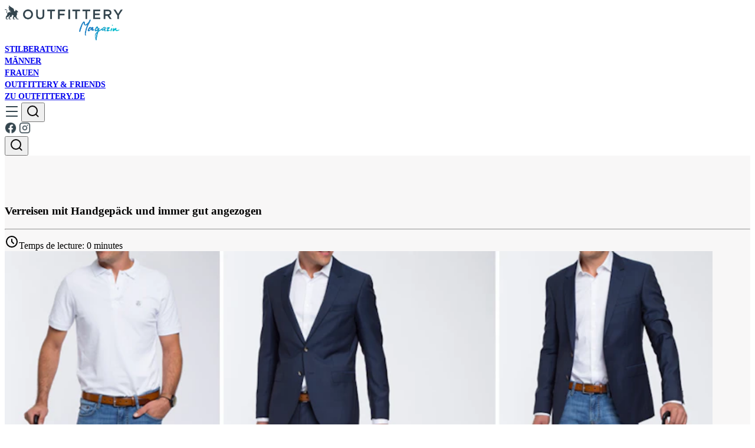

--- FILE ---
content_type: text/html
request_url: https://magazine.outfittery.de/verreisen-mit-handgepaeck-und-immer-gut-angezogen
body_size: 4187
content:
<!doctype html>
<html lang="en">

<head>
  <meta charset="utf-8" />
  <meta name="viewport" content="width=device-width, initial-scale=1" />
  <link rel="icon" type="image/png" href="/favicon-96x96.png" sizes="96x96" />
  <link rel="icon" type="image/svg+xml" href="/favicon.svg" />
  <link rel="shortcut icon" href="/favicon.ico" />
  <link rel="apple-touch-icon" sizes="180x180" href="/apple-touch-icon.png" />
  <link rel="manifest" href="/site.webmanifest" />

  
		<link href="./_app/immutable/assets/index.DWO-5fOd.css" rel="stylesheet">
		<link href="./_app/immutable/assets/Button.PdIQ2ccr.css" rel="stylesheet">
		<link href="./_app/immutable/assets/0.D-G1wBQ6.css" rel="stylesheet">
		<link href="./_app/immutable/assets/PostCategoryTag.bPDFBPLk.css" rel="stylesheet">
		<link href="./_app/immutable/assets/PostRightColumn.CZ8-9RbS.css" rel="stylesheet">
		<link href="./_app/immutable/assets/3.DCP9HjTi.css" rel="stylesheet">
</head>

<body data-sveltekit-preload-data="hover">
  <div style="display: contents"><!--[--><!--[--><!----><!--[!--><!--]--><!----><!--]--> <!--[!--><!--]--><!--]-->
			
			<script>
				{
					__sveltekit_252a58 = {
						base: new URL(".", location).pathname.slice(0, -1)
					};

					const element = document.currentScript.parentElement;

					Promise.all([
						import("./_app/immutable/entry/start.WcHwoLeq.js"),
						import("./_app/immutable/entry/app.D50OAfno.js")
					]).then(([kit, app]) => {
						kit.start(app, element, {
							node_ids: [0, 3],
							data: [{type:"data",data:{subscription:{enabled:false,initialData:{_site:{faviconMetaTags:[]},allCategories:[{name:"Lifestyle",slug:"lifestyle",shouldShowInMenu:false},{name:"Stilberatung",slug:"stil-beratung",shouldShowInMenu:true},{name:"Unsere Marken",slug:"unsere-marken",shouldShowInMenu:false},{name:"Männer",slug:"maenner",shouldShowInMenu:true},{name:"Frauen",slug:"frauen",shouldShowInMenu:true},{name:"Style",slug:"style",shouldShowInMenu:false},{name:"Growth",slug:"growth",shouldShowInMenu:false},{name:"Interior",slug:"interior",shouldShowInMenu:false},{name:"Trending",slug:"trending",shouldShowInMenu:false},{name:"Outfittery & friends",slug:"outfittery-co",shouldShowInMenu:true}]}},locale:"de"},uses:{}},{type:"data",data:{post:{_seoMetaTags:[{content:"Verreisen mit Handgepäck und immer gut angezogen",attributes:null,tag:"title"},{content:null,attributes:{property:"og:title",content:"Verreisen mit Handgepäck und immer gut angezogen"},tag:"meta"},{content:null,attributes:{name:"twitter:title",content:"Verreisen mit Handgepäck und immer gut angezogen"},tag:"meta"},{content:null,attributes:{name:"description",content:"Ich packe meinen Koffer und nehme mit… Bei Handgepäck wird diese Liste nicht lang. Wie Du trotzdem jederzeit passend&hellip;\n"},tag:"meta"},{content:null,attributes:{property:"og:description",content:"Ich packe meinen Koffer und nehme mit… Bei Handgepäck wird diese Liste nicht lang. Wie Du trotzdem jederzeit passend&hellip;\n"},tag:"meta"},{content:null,attributes:{name:"twitter:description",content:"Ich packe meinen Koffer und nehme mit… Bei Handgepäck wird diese Liste nicht lang. Wie Du trotzdem jederzeit passend&hellip;\n"},tag:"meta"},{content:null,attributes:{property:"og:image",content:"https://www.datocms-assets.com/178994/1764341929-handgepack_header.jpeg?auto=format&fit=max&w=1200"},tag:"meta"},{content:null,attributes:{property:"og:image:width",content:"1100"},tag:"meta"},{content:null,attributes:{property:"og:image:height",content:"530"},tag:"meta"},{content:null,attributes:{name:"twitter:image",content:"https://www.datocms-assets.com/178994/1764341929-handgepack_header.jpeg?auto=format&fit=max&w=1200"},tag:"meta"},{content:null,attributes:{property:"og:locale",content:"de"},tag:"meta"},{content:null,attributes:{property:"og:type",content:"article"},tag:"meta"},{content:null,attributes:{property:"og:site_name",content:"Outfittery Magazine"},tag:"meta"},{content:null,attributes:{property:"article:modified_time",content:"2025-11-28T14:59:17Z"},tag:"meta"},{content:null,attributes:{property:"article:publisher",content:""},tag:"meta"},{content:null,attributes:{name:"twitter:card",content:"summary"},tag:"meta"}],title:"Verreisen mit Handgepäck und immer gut angezogen",slug:"verreisen-mit-handgepaeck-und-immer-gut-angezogen",introduction:"Ich packe meinen Koffer und nehme mit… Bei Handgepäck wird diese Liste nicht lang. Wie Du trotzdem jederzeit passend…\n",isBasicPage:false,_firstPublishedAt:"2016-07-15T15:16:19+01:00",contentWordCounter:null,category:[],coverImage:{smartTags:["blazer","coat","jacket","adult","male","man","person","baggage","suit","belt"],alt:"",small:{src:"https://www.datocms-assets.com/178994/1764341929-handgepack_header.jpeg?fit=crop&fm=avif&h=180&w=320",srcSet:"https://www.datocms-assets.com/178994/1764341929-handgepack_header.jpeg?dpr=0.25&fit=crop&fm=avif&h=180&w=320 80w,https://www.datocms-assets.com/178994/1764341929-handgepack_header.jpeg?dpr=0.5&fit=crop&fm=avif&h=180&w=320 160w,https://www.datocms-assets.com/178994/1764341929-handgepack_header.jpeg?dpr=0.75&fit=crop&fm=avif&h=180&w=320 240w,https://www.datocms-assets.com/178994/1764341929-handgepack_header.jpeg?fit=crop&fm=avif&h=180&w=320 320w,https://www.datocms-assets.com/178994/1764341929-handgepack_header.jpeg?dpr=1.5&fit=crop&fm=avif&h=180&w=320 480w,https://www.datocms-assets.com/178994/1764341929-handgepack_header.jpeg?dpr=2&fit=crop&fm=avif&h=180&w=320 640w,https://www.datocms-assets.com/178994/1764341929-handgepack_header.jpeg?dpr=3&fit=crop&fm=avif&h=180&w=320 960w",width:320,height:180},medium:{src:"https://www.datocms-assets.com/178994/1764341929-handgepack_header.jpeg?fit=crop&fm=avif&h=270&w=480",srcSet:"https://www.datocms-assets.com/178994/1764341929-handgepack_header.jpeg?dpr=0.25&fit=crop&fm=avif&h=270&w=480 120w,https://www.datocms-assets.com/178994/1764341929-handgepack_header.jpeg?dpr=0.5&fit=crop&fm=avif&h=270&w=480 240w,https://www.datocms-assets.com/178994/1764341929-handgepack_header.jpeg?dpr=0.75&fit=crop&fm=avif&h=270&w=480 360w,https://www.datocms-assets.com/178994/1764341929-handgepack_header.jpeg?fit=crop&fm=avif&h=270&w=480 480w,https://www.datocms-assets.com/178994/1764341929-handgepack_header.jpeg?dpr=1.5&fit=crop&fm=avif&h=270&w=480 720w,https://www.datocms-assets.com/178994/1764341929-handgepack_header.jpeg?dpr=2&fit=crop&fm=avif&h=270&w=480 960w",width:480,height:270},large:{src:"https://www.datocms-assets.com/178994/1764341929-handgepack_header.jpeg?fit=crop&fm=avif&h=450&w=800",srcSet:"https://www.datocms-assets.com/178994/1764341929-handgepack_header.jpeg?dpr=0.25&fit=crop&fm=avif&h=450&w=800 200w,https://www.datocms-assets.com/178994/1764341929-handgepack_header.jpeg?dpr=0.5&fit=crop&fm=avif&h=450&w=800 400w,https://www.datocms-assets.com/178994/1764341929-handgepack_header.jpeg?dpr=0.75&fit=crop&fm=avif&h=450&w=800 600w,https://www.datocms-assets.com/178994/1764341929-handgepack_header.jpeg?fit=crop&fm=avif&h=450&w=800 800w",width:800,height:450},xlarge:{src:"https://www.datocms-assets.com/178994/1764341929-handgepack_header.jpeg?fit=crop&fm=avif&h=675&w=1200",srcSet:"https://www.datocms-assets.com/178994/1764341929-handgepack_header.jpeg?dpr=0.25&fit=crop&fm=avif&h=675&w=1200 300w,https://www.datocms-assets.com/178994/1764341929-handgepack_header.jpeg?dpr=0.5&fit=crop&fm=avif&h=675&w=1200 600w,https://www.datocms-assets.com/178994/1764341929-handgepack_header.jpeg?dpr=0.75&fit=crop&fm=avif&h=675&w=1200 900w,https://www.datocms-assets.com/178994/1764341929-handgepack_header.jpeg?fit=crop&fm=avif&h=675&w=1200 1200w",width:1200,height:675}},content:{value:{schema:"dast",document:{type:"root",children:[{type:"paragraph",children:[{type:"span",value:"Ich packe meinen Koffer und nehme mit… Bei Handgepäck wird diese Liste nicht lang. Wie Du trotzdem jederzeit passend angezogen bist, verraten wir Dir hier."}]},{type:"paragraph",children:[{type:"span",value:"&amp;amp;lt;img class=&#8220;size-full wp-image-1388 aligncenter&#8220; src=&#8220;https://outfitterymagazine.kinsta.cloud/wp-content/uploads/2016/07/leaderboard-banner-mobile_v4-500px.jpg&#8220; alt=&#8220;leaderboard-banner-mobile_v4-500px&#8220; width=&#8220;500&#8243; height=&#8220;310&#8243; srcset=&#8220;https://outfitterymagazine.kinsta.cloud/wp-content/uploads/2016/07/leaderboard-banner-mobile_v4-500px.jpg 500w, https://outfitterymagazine.kinsta.cloud/wp-content/uploads/2016/07/leaderboard-banner-mobile_v4-500px-300&#215;186.jpg 300w&#8220; sizes=&#8220;(max-width: 500px) 100vw, 500px&#8220; /&amp;amp;gt;"}]},{type:"heading",level:2,children:[{type:"span",value:"Schick in den Flieger"}]},{item:"I1UuDxe4SYqfwQaBfMjgyA",type:"block"},{type:"paragraph",children:[{type:"span",value:"Ob für das Geschäftstreffen oder das Galadinner – ein blauer Anzug ist sehr variabel und steht jedem. Packe den Anzug aber nicht in Dein Handgepäck, sondern zieh ihn direkt an! Zum einen wäre der Koffer sonst direkt voll, zum anderen würde der Anzug völlig verknittern. Kombiniere dazu ein weißes schlichtes Hemd und trage ein weißes T-Shirt darunter – dann kannst Du das Hemd am Tag darauf auch noch einmal tragen, weil Du es auf diese Weise nicht verschwitzt. Die braunen Lederschuhe sind nicht nur bequem, sie passen auch super zum braunen Ledergürtel."}]},{type:"heading",level:2,children:[{type:"span",value:"Lässig und elegant auf Reisen"}]},{item:"ZYF1aNB3T12TmXBn1PmC7w",type:"block"},{type:"paragraph",children:[{type:"span",value:"Wenn es nicht ganz so schick sein muss, tauschst Du einfach die Anzughose durch eine Jeans. Die kannst Du getrost in den Koffer packen, denn sie verknittert nicht so schnell. Und auch die Lieblingsjeans passt hervorragend zu Hemd und blauem Sakko, mit denen Du super angezogen bist für einen lässigen Tag im Büro oder auch ein romantisches Abendessen mit der Liebsten."}]},{type:"heading",level:2,children:[{type:"span",value:"Entspannter durch den Tag"}]},{item:"fh8RKZPXSd-2dxRj5K6ImA",type:"block"},{type:"paragraph",children:[{type:"span",value:"Auf einem Kurztrip sollte die Entspannung natürlich nicht zu kurz kommen: Lass Hemd und Sakko im Hotel und wähle das schlichte Poloshirt für einen relaxten Tag, zum Beispiel beim Sightseeing oder dem abendlichen Barbesuch mit Freunden. Das Polo packst Du zusammen mit der Jeans ein. Zusätzlich kommen nur noch Unterwäsche, Socken und Kulturbeutel in den Koffer – da hat dann auch noch ein Laptop Platz. Schon bist Du bereit für Deinen Kurztrip mit Leichtgepäck und bist trotzdem immer passend angezogen."}]},{type:"heading",level:2,children:[{type:"span",value:""}]},{type:"heading",level:2,children:[{type:"span",value:"Wir helfen Dir beim Packen"}]},{type:"paragraph",children:[{type:"span",value:"Du bist Dir unsicher, wie Du ein so variables Outfit für Deine Reise zusammenstellst? Der Personal Shopping Service OUTFITTERY unterstützt Dich dabei – und Du musst dafür nicht einmal das Haus verlassen. So funktioniert es: Beantworte auf"},{url:"http://www.outfittery.de",type:"link",children:[{type:"span",value:"www.outfittery.de"}]},{type:"span",value:"ein paar Fragen zu Deinen modischen Wünschen, lerne Deinen persönlichen Stylisten am Telefon kennen und lass Dir Outfits zuschicken, die genau auf Dich abgestimmt sind. Das Beste: Deine persönliche Stilberatung ist gratis. Du zahlst nur, was Du am Ende behältst. Was nicht gefällt, schickst Du einfach kostenfrei zurück. Mühelos zum perfekten Outfit zu kommen war noch nie so einfach –"},{url:"http://www.outfittery.de",type:"link",children:[{type:"span",value:"probiere es jetzt aus"}]},{type:"span",value:"!"}]},{type:"paragraph",children:[{type:"span",value:"&amp;amp;lt;img class=&#8220;size-full wp-image-1438 aligncenter&#8220; src=&#8220;https://outfitterymagazine.kinsta.cloud/wp-content/uploads/2016/07/mobile-bannercta-with-bg.jpg&#8220; alt=&#8220;mobile-bannercta-with-bg&#8220; width=&#8220;500&#8243; height=&#8220;200&#8243; srcset=&#8220;https://outfitterymagazine.kinsta.cloud/wp-content/uploads/2016/07/mobile-bannercta-with-bg.jpg 500w, https://outfitterymagazine.kinsta.cloud/wp-content/uploads/2016/07/mobile-bannercta-with-bg-300&#215;120.jpg 300w&#8220; sizes=&#8220;(max-width: 500px) 100vw, 500px&#8220; /&amp;amp;gt;"}]},{item:"da5YmRc5Sa6ypd5IZUsRfw",type:"block"}]}},blocks:[{id:"I1UuDxe4SYqfwQaBfMjgyA",__typename:"ImageBlockRecord",asset:{alt:"",smartTags:["blazer","coat","jacket","formal wear","suit","adult","male","man","person","baggage"],title:"topic_20160712-37.jpg",responsiveImage:{src:"https://www.datocms-assets.com/178994/1764341937-topic_20160712-37.jpg?fm=avif",srcSet:"https://www.datocms-assets.com/178994/1764341937-topic_20160712-37.jpg?dpr=0.25&fm=avif 140w,https://www.datocms-assets.com/178994/1764341937-topic_20160712-37.jpg?dpr=0.5&fm=avif 280w,https://www.datocms-assets.com/178994/1764341937-topic_20160712-37.jpg?dpr=0.75&fm=avif 420w,https://www.datocms-assets.com/178994/1764341937-topic_20160712-37.jpg?fm=avif 561w",width:561,height:780,alt:"",title:"topic_20160712-37.jpg",base64:"[data-uri]",sizes:"(max-width: 700px) 100vw, 700px"}}},{id:"ZYF1aNB3T12TmXBn1PmC7w",__typename:"ImageBlockRecord",asset:{alt:"",smartTags:["blazer","clothing","coat","jacket","pants","adult","male","man","person","baggage"],title:"topic_20160712-50-722x1024.jpg",responsiveImage:{src:"https://www.datocms-assets.com/178994/1764341943-topic_20160712-50-722x1024.jpg?fm=avif",srcSet:"https://www.datocms-assets.com/178994/1764341943-topic_20160712-50-722x1024.jpg?dpr=0.25&fm=avif 180w,https://www.datocms-assets.com/178994/1764341943-topic_20160712-50-722x1024.jpg?dpr=0.5&fm=avif 361w,https://www.datocms-assets.com/178994/1764341943-topic_20160712-50-722x1024.jpg?dpr=0.75&fm=avif 541w,https://www.datocms-assets.com/178994/1764341943-topic_20160712-50-722x1024.jpg?fm=avif 722w",width:722,height:1024,alt:"",title:"topic_20160712-50-722x1024.jpg",base64:"[data-uri]",sizes:"(max-width: 700px) 100vw, 700px"}}},{id:"fh8RKZPXSd-2dxRj5K6ImA",__typename:"ImageBlockRecord",asset:{alt:"",smartTags:["person","sitting","adult","male","man","clothing","pants","wristwatch","shoe","portrait"],title:"topic_20160712-55.jpg",responsiveImage:{src:"https://www.datocms-assets.com/178994/1764341950-topic_20160712-55.jpg?fm=avif",srcSet:"https://www.datocms-assets.com/178994/1764341950-topic_20160712-55.jpg?dpr=0.25&fm=avif 177w,https://www.datocms-assets.com/178994/1764341950-topic_20160712-55.jpg?dpr=0.5&fm=avif 355w,https://www.datocms-assets.com/178994/1764341950-topic_20160712-55.jpg?dpr=0.75&fm=avif 532w,https://www.datocms-assets.com/178994/1764341950-topic_20160712-55.jpg?fm=avif 710w",width:710,height:1014,alt:"",title:"topic_20160712-55.jpg",base64:"[data-uri]",sizes:"(max-width: 700px) 100vw, 700px"}}},{id:"da5YmRc5Sa6ypd5IZUsRfw",__typename:"ImageBlockRecord",asset:{alt:"",smartTags:["clothing","footwear","shoe","adult","male","man","person","guitar","musical instrument"],title:"mobile-bannercta-with-bg.jpg",responsiveImage:{src:"https://www.datocms-assets.com/178994/1764341922-mobile-bannercta-with-bg.jpg?fm=avif",srcSet:"https://www.datocms-assets.com/178994/1764341922-mobile-bannercta-with-bg.jpg?dpr=0.25&fm=avif 125w,https://www.datocms-assets.com/178994/1764341922-mobile-bannercta-with-bg.jpg?dpr=0.5&fm=avif 250w,https://www.datocms-assets.com/178994/1764341922-mobile-bannercta-with-bg.jpg?dpr=0.75&fm=avif 375w,https://www.datocms-assets.com/178994/1764341922-mobile-bannercta-with-bg.jpg?fm=avif 500w",width:500,height:200,alt:"",title:"mobile-bannercta-with-bg.jpg",base64:"[data-uri]",sizes:"(max-width: 700px) 100vw, 700px"}}}]}},relatedPosts:[]},uses:{params:["slug"],parent:1}}],
							form: null,
							error: null
						});
					});
				}
			</script>
		</div>
</body>

</html>

--- FILE ---
content_type: text/css; charset=UTF-8
request_url: https://magazine.outfittery.de/_app/immutable/assets/PostRightColumn.CZ8-9RbS.css
body_size: 798
content:
article.svelte-vf8n45:hover .bg-image:where(.svelte-vf8n45){top:calc(var(--spacing,.25rem)*0);left:calc(var(--spacing,.25rem)*0);z-index:10;opacity:1;width:100%;height:100%;position:absolute}article.svelte-vf8n45:hover .post-content:where(.svelte-vf8n45){background-color:#0f172b4d}@supports (color:color-mix(in lab,red,red)){article.svelte-vf8n45:hover .post-content:where(.svelte-vf8n45){background-color:color-mix(in oklab,var(--color-slate-900,oklch(20.8% .042 265.755))30%,transparent)}}article.svelte-vf8n45:hover p:where(.svelte-vf8n45),article.svelte-vf8n45:hover time:where(.svelte-vf8n45){color:#fff}/*! tailwindcss v4.1.16 | MIT License | https://tailwindcss.com */.right-column-content.svelte-kma8rg{gap:calc(var(--spacing,.25rem)*12);flex-direction:column;max-width:300px;height:100%;display:flex;position:relative}@media screen and (max-width:768px){.right-column-content.svelte-kma8rg{max-width:none}}


--- FILE ---
content_type: text/css; charset=UTF-8
request_url: https://magazine.outfittery.de/_app/immutable/assets/3.DCP9HjTi.css
body_size: 381
content:
section.svelte-7wram9{padding-block:calc(var(--spacing,.25rem)*8);padding-bottom:calc(var(--spacing,.25rem)*0)}@media (min-width:48rem){section.svelte-7wram9{padding-top:calc(var(--spacing,.25rem)*16)}}section.svelte-7wram9{background-color:var(--color-bg-light)}/*! tailwindcss v4.1.16 | MIT License | https://tailwindcss.com */@layer properties{@supports ((-webkit-hyphens:none) and (not (margin-trim:inline))) or ((-moz-orient:inline) and (not (color:rgb(from red r g b)))){.svelte-1obbejb,.svelte-1obbejb:before,.svelte-1obbejb:after,.svelte-1obbejb::backdrop{--tw-border-style:solid}}}.article-content p{padding-bottom:calc(var(--spacing,.25rem)*8)}.article-content p a{text-decoration-line:underline}.article-content h2,.article-content h3{padding-bottom:calc(var(--spacing,.25rem)*4)}.article-content img{padding-bottom:calc(var(--spacing,.25rem)*6)}figcaption{display:none}blockquote{margin-bottom:calc(var(--spacing,.25rem)*12);border-left-style:var(--tw-border-style);padding-left:calc(var(--spacing,.25rem)*4);border-left-width:2px;font-style:italic}blockquote p{margin:calc(var(--spacing,.25rem)*0);font-size:var(--text-2xl,1.5rem);line-height:var(--tw-leading,var(--text-2xl--line-height,calc(2/1.5)));padding:calc(var(--spacing,.25rem)*0)!important}section.related-posts.svelte-1obbejb{padding-block:calc(var(--spacing,.25rem)*16);background-color:var(--color-bg-light)}@property --tw-border-style{syntax:"*";inherits:false;initial-value:solid}


--- FILE ---
content_type: application/javascript; charset=UTF-8
request_url: https://magazine.outfittery.de/_app/immutable/nodes/3.BH3lKrC1.js
body_size: -56
content:
import{_ as m}from"../chunks/C6LAdC7G.js";export{m as component};


--- FILE ---
content_type: application/javascript; charset=UTF-8
request_url: https://magazine.outfittery.de/_app/immutable/chunks/C6LAdC7G.js
body_size: 13613
content:
const __vite__mapDeps=(i,m=__vite__mapDeps,d=(m.f||(m.f=["./CL6GLHcB.js","./Bs9PL2Ef.js","./QlpO3BdK.js","./CWIFzO-W.js","./DKg3AzUZ.js","./C5LtiqVa.js","./BuOqcBSf.js","../assets/index.DWO-5fOd.css","./D28SAaAr.js","./CRV8FEkq.js"])))=>i.map(i=>d[i]);
import{q as Nr,v as Tr,w as zt,a as f,t as w,r as er,e as Ir,c as _,s as pe,b as xr,h as Sr}from"./Bs9PL2Ef.js";import{h as he,a as xt,aR as Ar,b as tr,aS as Cr,ap as _t,w as Fr,W as qt,U as jt,O as Gt,aa as Ut,aC as Ht,aT as Wt,a3 as et,c as tt,p as rt,M as Br,d as nt,z as Er,E as Rr,av as Pr,al as Lr,a2 as Jt,a1 as Qt,Y as Dr,aU as rr,e as Vr,q as Or,v as Mr,f as H,aV as zr,H as z,C as U,k as o,I as ke,g as N,s as Q,t as q,r as b,i as W,J as E,G as P,K as Ne,j as g,m as nr,aW as qr,l as te,ak as jr,aX as Gr}from"./QlpO3BdK.js";import{p as A,i as B,b as Ur,r as Hr,_ as ar,s as Wr,a as Jr}from"./CWIFzO-W.js";import{s as ue,b as dt,c as qe,h as or,a as fe,e as Le,i as je,C as St,l as Qr,t as Yr}from"./C5LtiqVa.js";import{i as De}from"./DKg3AzUZ.js";import{c as Ee}from"./Bo4WrpV3.js";import"./CRV8FEkq.js";import{s as At}from"./BvqbZfFw.js";import{B as Zr}from"./CrVNn90k.js";import{P as Kr}from"./CdgsEiRU.js";import{g as Xr,P as $r}from"./D281PVqE.js";import{a as en}from"./BuOqcBSf.js";import{P as tn}from"./A_UGq4Iu.js";const yt=0,Ke=1,kt=2;function rn(e,t,n,r,a){he&&xt();var s=e,l=Ar(),i=Er,u=qt,d,c,v,m=(l?jt:Gt)(void 0),I=(l?jt:Gt)(void 0),x=!1;function T(k,p){x=!0,p&&(Ut(M),Ht(M),Wt(i));try{k===yt&&n&&(d?et(d):d=tt(()=>n(s))),k===Ke&&r&&(c?et(c):c=tt(()=>r(s,m))),k===kt&&a&&(v?et(v):v=tt(()=>a(s,I))),k!==yt&&d&&rt(d,()=>d=null),k!==Ke&&c&&rt(c,()=>c=null),k!==kt&&v&&rt(v,()=>v=null)}finally{p&&(Wt(null),Ht(null),Ut(null),Br())}}var M=tr(()=>{if(u!==(u=t())){if(Cr(u)){var k=u;x=!1,k.then(p=>{k===u&&(_t(m,p),T(Ke,!0))},p=>{if(k===u)throw _t(I,p),T(kt,!0),I.v}),he||Fr(()=>{x||T(yt,!0)})}else _t(m,u),T(Ke,!1);return()=>u=qt}});he&&(s=nt)}function Ct(e,t,n,r,a,s){let l=he;he&&xt();var i,u,d=null;he&&nt.nodeType===1&&(d=nt,xt());var c=he?nt:e,v;tr(()=>{const m=t()||null;var I=m==="svg"?rr:null;m!==i&&(v&&(m===null?rt(v,()=>{v=null,u=null}):m===u?et(v):(Vr(v),zt(!1))),m&&m!==u&&(v=tt(()=>{if(d=he?d:I?document.createElementNS(I,m):document.createElement(m),Nr(d,d),r){he&&Tr(m)&&d.append(document.createComment(""));var x=he?Pr(d):d.appendChild(Lr());he&&(x===null?Jt(!1):Qt(x)),r(d,x)}Dr.nodes_end=d,c.before(d)})),i=m,i&&(u=i),zt(!0))},Rr),l&&(Jt(!0),Qt(c))}function nn(e,t,n){Or(()=>{var r=Mr(()=>t(e,n==null?void 0:n())||{});if(r!=null&&r.destroy)return()=>r.destroy()})}const an=e=>{const t={};if(e)for(const n of e.split(";")){const[r,a]=n.split(":").map(s=>s.trim());r&&a&&(t[r]=a)}return t},on=e=>Object.entries(e).map(([t,n])=>typeof n<"u"&&n!=="null"?`${t}: ${n};`:void 0).filter(Boolean).join(" "),ln=e=>e,Yt="https://example.com/",sn=(e,t,n)=>{if(e&&t)return n.map(r=>{const a=new URL(e,Yt);if(r!==1){a.searchParams.set("dpr",`${r}`);const l=a.searchParams.get("max-h"),i=a.searchParams.get("max-w");l&&a.searchParams.set("max-h",`${Math.floor(Number.parseInt(l)*r)}`),i&&a.searchParams.set("max-w",`${Math.floor(Number.parseInt(i)*r)}`)}const s=Math.floor(t*r);return s<50?null:`${a.toString().replace(Yt,"/")} ${s}w`}).filter(Boolean).join(",")};var dn=w('<source type="image/webp">'),un=w("<img>"),cn=w('<picture data-testid="picture"><!> <source> <!></picture>');function fn(e,t){H(t,!1);const n=E(),r=E();let a=A(t,"data",8),s=A(t,"pictureClass",8,null),l=A(t,"pictureStyle",8,null),i=A(t,"imgClass",8,null),u=A(t,"imgStyle",8,null),d=A(t,"usePlaceholder",8,!0),c=A(t,"sizes",8,null),v=A(t,"priority",8,!1),m=A(t,"srcSetCandidates",24,()=>[.25,.5,.75,1,1.5,2,3,4]),I=A(t,"referrerPolicy",8,"no-referrer-when-downgrade");const x=zr();let T=E(!1),M=E(),k=E();z(()=>(U(d()),o(T),U(a())),()=>{P(M,d()&&!o(T)&&a().base64?{"background-image":`url("${a().base64}")`,"background-size":"cover","background-repeat":"no-repeat","background-position":"50% 50%",color:"transparent"}:d()&&!o(T)&&a().bgColor?{"background-color":a().bgColor??void 0,color:"transparent"}:void 0)}),z(()=>(o(n),U(a())),()=>{(R=>P(n,R.width))(a())}),z(()=>(U(a()),o(n)),()=>{P(r,a().height??Math.round(a().aspectRatio?o(n)/a().aspectRatio:0))}),z(()=>(o(n),o(r)),()=>{P(k,{"aspect-ratio":`${o(n)} / ${o(r)}`,width:"100%","max-width":`${o(n)}px`,height:"auto"})}),ke(),De();var p=cn(),D=N(p);{var L=R=>{var F=dn();q(()=>{ue(F,"srcset",a().webpSrcSet),ue(F,"sizes",c()??a().sizes??null)}),f(R,F)};B(D,R=>{a().webpSrcSet&&R(L)})}var O=Q(D,2);q(()=>ue(O,"srcset",a().srcSet??sn(a().src,a().width,m())??null));var S=Q(O,2);{var V=R=>{var F=un();const J=Ne(()=>ln({fetchpriority:v()?"high":void 0}));let Z;q(()=>Z=qe(F,Z,{src:a().src,alt:a().alt??"",title:a().title??null,...o(J),loading:v()?void 0:"lazy",class:i(),style:on({...o(M),...o(k),...an(u())}),referrerpolicy:I(),"data-testid":"img"})),or(F),er(F),Ir("load",F,()=>{x("load"),P(T,!0)}),f(R,F)};B(S,R=>{a().src&&R(V)})}b(p),q(()=>{dt(p,s()),ue(p,"picturestyle",l()),ue(O,"sizes",c()??a().sizes??null)}),f(e,p),W()}var se,de,Ge="blockquote",Ue="block",ut="inlineBlock",He="code",We="heading",ct="inlineItem",ft="itemLink",vt="link",Je="listItem",Re="list",Ae="paragraph",mt="root",gt="span",Qe="thematicBreak",vn=[Ge,Ue,ut,He,We,ct,ft,vt,Je,Re,Ae,mt,gt,Qe];se={},se[Ge]=[Ae],se[Ue]=[],se[ut]=[],se[He]=[],se[We]="inlineNodes",se[ct]=[],se[ft]="inlineNodes",se[vt]="inlineNodes",se[Je]=[Ae,Re],se[Re]=[Je],se[Ae]="inlineNodes",se[mt]=[Ge,He,Re,Ae,We,Ue,Qe],se[gt]=[],se[Qe]=[];de={},de[Ge]=["children","attribution"],de[Ue]=["item"],de[ut]=["item"],de[He]=["language","highlight","code"],de[We]=["level","children","style"],de[ct]=["item"],de[ft]=["item","children","meta"],de[vt]=["url","children","meta"],de[Je]=["children"],de[Re]=["style","children"],de[Ae]=["children","style"],de[mt]=["children"],de[gt]=["value","marks"],de[Qe]=[];function Ft(e){return"children"in e}function Dt(e){return e.type===We}function ir(e){return e.type===gt}function lr(e){return e.type===mt}function sr(e){return e.type===Ae}function dr(e){return e.type===Re}function ur(e){return e.type===Je}function cr(e){return e.type===Ge}function at(e){return e.type===Ue}function Bt(e){return e.type===ut}function Vt(e){return e.type===He}function fr(e){return e.type===vt}function ot(e){return e.type===ft}function ze(e){return e.type===ct}function vr(e){return e.type===Qe}function Ot(e){return!!(typeof e=="object"&&e)}function mn(e){return vn.includes(e)}function Et(e){return!!(Ot(e)&&"type"in e&&typeof e.type=="string"&&mn(e.type))}function gn(e){return!!(Ot(e)&&"value"in e&&Ye(e.value))}function Me(e){return gn(e)}function Ye(e){return!!(Ot(e)&&"schema"in e&&"document"in e&&e.schema==="dast")}function hn(e){var t=[];return mr(e,t),t}function mr(e,t){for(var n=0;n<e.length;n++){var r=e[n];Array.isArray(r)?mr(r,t):t.push(r)}}var pn=function(){var e=function(t,n){return e=Object.setPrototypeOf||{__proto__:[]}instanceof Array&&function(r,a){r.__proto__=a}||function(r,a){for(var s in a)Object.prototype.hasOwnProperty.call(a,s)&&(r[s]=a[s])},e(t,n)};return function(t,n){e(t,n);function r(){this.constructor=t}t.prototype=n===null?Object.create(n):(r.prototype=n.prototype,new r)}}(),_n=function(){for(var e=0,t=0,n=arguments.length;t<n;t++)e+=arguments[t].length;for(var r=Array(e),a=0,t=0;t<n;t++)for(var s=arguments[t],l=0,i=s.length;l<i;l++,a++)r[a]=s[l];return r},Ze=function(e){pn(t,e);function t(n,r){var a=e.call(this,n)||this;return a.node=r,Object.setPrototypeOf(a,t.prototype),a}return t}(Error),me=function(e,t){return{appliable:e,apply:function(n){return t(n)}}};function gr(e,t,n,r,a){var s=Ft(t)?hn(t.children.map(function(i,u){return gr(e,i,"t-"+u,_n([t],r),a)}).filter(function(i){return!!i})):void 0,l=a.find(function(i){return i.appliable(t)});if(l)return l.apply({adapter:e,node:t,children:s,key:n,ancestors:r});throw new Ze(`Don't know how to render a node with type "`+t.type+'". Please specify a custom renderRule for it!',t)}function yn(e,t,n){if(!t)return null;var r=Me(t)&&Ye(t.value)?t.value.document:Ye(t)?t.document:Et(t)?t:void 0;if(!r)throw new Error("Passed object is neither null, a Structured Text value, a DAST document or a DAST node");var a=gr(e,r,"t-0",[],n);return a}var kn=w("<p><!></p>");function bn(e,t){A(t,"node",8)();var r=kn(),a=N(r);fe(a,t,"default",{}),b(r),f(e,r)}function wn(e,t){A(t,"node",8)();var r=_(),a=g(r);fe(a,t,"default",{}),f(e,r)}var Nn=w("<br><!>",1),Tn=w(" <!>",1);function hr(e,t){H(t,!1);const n=E(),r=E();let a=A(t,"lines",24,()=>[]);z(()=>(o(n),o(r),U(a())),()=>{(d=>(P(n,d[0]),P(r,d.slice(1))))(a())}),ke(),nr();var s=Tn(),l=g(s,!0),i=Q(l);{var u=d=>{var c=Nn(),v=Q(g(c));hr(v,{get lines(){return o(r)}}),f(d,c)};B(i,d=>{o(r).length>0&&d(u)})}q(()=>pe(l,o(n))),f(e,s),W()}var In=w("<em><!></em>"),xn=w("<mark><!></mark>"),Sn=w("<del><!></del>"),An=w("<strong><!></strong>"),Cn=w("<u><!></u>"),Fn=w("<code><!></code>");function Se(e,t){H(t,!1);const n=E(),r=E(),a=E(),s=E(),l=E();let i=A(t,"node",8);z(()=>(o(n),o(r),o(a),U(i())),()=>{(m=>(P(n,m.type),P(r,m.value),P(a,m.marks)))(i())}),z(()=>(o(s),o(l),o(a)),()=>{(m=>(P(s,m[0]),P(l,m.slice(1))))(o(a)??[])}),ke(),De();var u=_(),d=g(u);{var c=m=>{var I=_(),x=g(I);{var T=k=>{var p=In(),D=N(p),L=Ne(()=>({type:o(n),value:o(r),marks:o(l)}));Se(D,{get node(){return o(L)},children:(O,S)=>{var V=_(),R=g(V);fe(R,t,"default",{}),f(O,V)},$$slots:{default:!0}}),b(p),f(k,p)},M=k=>{var p=_(),D=g(p);{var L=S=>{var V=xn(),R=N(V),F=Ne(()=>({type:o(n),value:o(r),marks:o(l)}));Se(R,{get node(){return o(F)},children:(J,Z)=>{var j=_(),oe=g(j);fe(oe,t,"default",{}),f(J,j)},$$slots:{default:!0}}),b(V),f(S,V)},O=S=>{var V=_(),R=g(V);{var F=Z=>{var j=Sn(),oe=N(j),G=Ne(()=>({type:o(n),value:o(r),marks:o(l)}));Se(oe,{get node(){return o(G)},children:(ce,K)=>{var ee=_(),re=g(ee);fe(re,t,"default",{}),f(ce,ee)},$$slots:{default:!0}}),b(j),f(Z,j)},J=Z=>{var j=_(),oe=g(j);{var G=K=>{var ee=An(),re=N(ee),ie=Ne(()=>({type:o(n),value:o(r),marks:o(l)}));Se(re,{get node(){return o(ie)},children:(ne,X)=>{var ae=_(),$=g(ae);fe($,t,"default",{}),f(ne,ae)},$$slots:{default:!0}}),b(ee),f(K,ee)},ce=K=>{var ee=_(),re=g(ee);{var ie=X=>{var ae=Cn(),$=N(ae),le=Ne(()=>({type:o(n),value:o(r),marks:o(l)}));Se($,{get node(){return o(le)},children:(_e,ye)=>{var we=_(),xe=g(we);fe(xe,t,"default",{}),f(_e,we)},$$slots:{default:!0}}),b(ae),f(X,ae)},ne=X=>{var ae=_(),$=g(ae);{var le=_e=>{var ye=Fn(),we=N(ye),xe=Ne(()=>({type:o(n),value:o(r),marks:o(l)}));Se(we,{get node(){return o(xe)},children:(be,Fe)=>{var Be=_(),Ve=g(Be);fe(Ve,t,"default",{}),f(be,Be)},$$slots:{default:!0}}),b(ye),f(_e,ye)};B($,_e=>{o(s)==="code"&&_e(le)},!0)}f(X,ae)};B(re,X=>{o(s)==="underline"?X(ie):X(ne,!1)},!0)}f(K,ee)};B(oe,K=>{o(s)==="strong"?K(G):K(ce,!1)},!0)}f(Z,j)};B(R,Z=>{o(s)==="strikethrough"?Z(F):Z(J,!1)},!0)}f(S,V)};B(D,S=>{o(s)==="highlight"?S(L):S(O,!1)},!0)}f(k,p)};B(x,k=>{o(s)==="emphasis"?k(T):k(M,!1)})}f(m,I)},v=m=>{var I=Ne(()=>i().value.split(/\n/));hr(m,{get lines(){return o(I)}})};B(d,m=>{o(s)?m(c):m(v,!1)})}f(e,u),W()}var Bn=w("<a><!></a>");function En(e,t){H(t,!1);const n=E(),r=E();let a=A(t,"node",8),s=E(void 0),l=E(void 0);z(()=>(o(n),o(r),U(a())),()=>{(d=>(P(n,d.url),P(r,d.meta)))(a())}),z(()=>o(r),()=>{var c;const d=(c=o(r))==null?void 0:c.find(v=>v.id==="target");d!=null&&d.value&&P(s,d.value)}),z(()=>o(r),()=>{var c;const d=(c=o(r))==null?void 0:c.find(v=>v.id==="rel");d!=null&&d.value&&P(l,d.value)}),ke();var i=Bn(),u=N(i);fe(u,t,"default",{}),b(i),q(()=>{ue(i,"href",o(n)),ue(i,"target",o(s)),ue(i,"rel",o(l))}),f(e,i),W()}var Rn=w("<ol><!></ol>"),Pn=w("<ul><!></ul>");function Ln(e,t){H(t,!1);const n=E();let r=A(t,"node",8);z(()=>(o(n),U(r())),()=>{(u=>P(n,u.style))(r())}),ke();var a=_(),s=g(a);{var l=u=>{var d=Rn(),c=N(d);fe(c,t,"default",{}),b(d),f(u,d)},i=u=>{var d=Pn(),c=N(d);fe(c,t,"default",{}),b(d),f(u,d)};B(s,u=>{o(n)==="numbered"?u(l):u(i,!1)})}f(e,a),W()}function Dn(e,t){H(t,!1);const n=E(),r=E();let a=A(t,"node",8);z(()=>(o(n),U(a())),()=>{(i=>P(n,qr(i.level,1)))(a())}),z(()=>o(n),()=>{P(r,`h${o(n)}`)}),ke();var s=_(),l=g(s);Ct(l,()=>o(r),!1,(i,u)=>{var d=_(),c=g(d);fe(c,t,"default",{}),f(u,d)}),f(e,s),W()}var Vn=w("<blockquote><!> <footer> </footer></blockquote>");function On(e,t){H(t,!1);let n=A(t,"node",8);De();var r=Vn(),a=N(r);fe(a,t,"default",{});var s=Q(a,2),l=N(s,!0);b(s),b(r),q(()=>pe(l,n().attribution)),f(e,r),W()}var Mn=w("<li><!></li>");function zn(e,t){A(t,"node",8)();var r=Mn(),a=N(r);fe(a,t,"default",{}),b(r),f(e,r)}var qn=w("<hr>");function jn(e,t){A(t,"node",8)();var r=qn();f(e,r)}var Gn=w("<pre> </pre>");function Un(e,t){H(t,!1);const n=E(),r=E();let a=A(t,"node",8);z(()=>(o(n),o(r),U(a())),()=>{(i=>(P(n,i.code),P(r,i.language)))(a())}),ke();var s=Gn(),l=N(s,!0);b(s),q(()=>{dt(s,o(r)),pe(l,o(n))}),f(e,s),W()}const Hn=[[sr,bn],[lr,wn],[ir,Se],[fr,En],[dr,Ln],[Dt,Dn],[cr,On],[ur,zn],[vr,jn],[Vt,Un]],Wn=e=>{throw new Ze(`The Structured Text document contains an '${e.type}' node, but no component for rendering is specified!`,e)},Jn=e=>{throw new Ze(`The Structured Text document contains a '${e.type}' node, but cannot find a record with ID ${e.item} inside data.blocks!`,e)},Qn=e=>{throw new Ze(`The Structured Text document contains a '${e.type}' node, but cannot find a record with ID ${e.item} inside data.inlineBlocks!`,e)},Zt=e=>{throw new Ze(`The Structured Text document contains an 'itemLink' node, but cannot find a record with ID ${e.item} inside data.links!`,e)},Yn=(e,t)=>(t||[]).find(({id:n})=>n===e.item),Zn=(e,t)=>(t||[]).find(({id:n})=>n===e.item),Kt=(e,t)=>(t||[]).find(({id:n})=>n===e.item);function Rt(e,t){H(t,!1);const n=E(),r=E(),a=E(),s=E(),l=E();let i=A(t,"node",8),u=A(t,"blocks",8),d=A(t,"inlineBlocks",8),c=A(t,"links",8),v=A(t,"components",24,()=>[]);z(()=>(U(v()),U(i())),()=>{P(n,[...v(),...Hn].find(([T,M])=>T(i()))||Wn(i()))}),z(()=>(U(i()),U(u())),()=>{P(r,at(i())&&(Yn(i(),u())||Jn(i())))}),z(()=>(U(i()),U(d())),()=>{P(a,Bt(i())&&(Zn(i(),d())||Qn(i())))}),z(()=>(U(i()),U(c()),ze),()=>{P(s,ot(i())&&(Kt(i(),c())||Zt(i()))||ze(i())&&(Kt(i(),c())||Zt(i())))}),z(()=>o(n),()=>{P(l,(o(n)??[])[1])}),ke(),De();var m=_(),I=g(m);{var x=T=>{var M=_(),k=g(M);{var p=L=>{var O=_(),S=g(O);Ee(S,()=>o(l),(V,R)=>{R(V,{get node(){return i()},get block(){return o(r)}})}),f(L,O)},D=L=>{var O=_(),S=g(O);{var V=F=>{var J=_(),Z=g(J);Ee(Z,()=>o(l),(j,oe)=>{oe(j,{get node(){return i()},get block(){return o(a)}})}),f(F,J)},R=F=>{var J=_(),Z=g(J);{var j=G=>{var ce=_(),K=g(ce);Ee(K,()=>o(l),(ee,re)=>{re(ee,{get node(){return i()},get link(){return o(s)}})}),f(G,ce)},oe=G=>{var ce=_(),K=g(ce);{var ee=ie=>{var ne=_(),X=g(ne);Ee(X,()=>o(l),(ae,$)=>{$(ae,{get node(){return i()},get link(){return o(s)},children:(le,_e)=>{var ye=_(),we=g(ye);{var xe=be=>{var Fe=_(),Be=g(Fe);Le(Be,1,()=>i().children,je,(Ve,ht)=>{var Oe=_(),pt=g(Oe);Rt(pt,{get node(){return o(ht)},get blocks(){return u()},get inlineBlocks(){return d()},get links(){return c()},get components(){return v()}}),f(Ve,Oe)}),f(be,Fe)};B(we,be=>{Ft(i())&&be(xe)})}f(le,ye)},$$slots:{default:!0}})}),f(ie,ne)},re=ie=>{var ne=_(),X=g(ne);Ee(X,()=>o(l),(ae,$)=>{$(ae,{get node(){return i()},children:(le,_e)=>{var ye=_(),we=g(ye);{var xe=be=>{var Fe=_(),Be=g(Fe);Le(Be,1,()=>i().children,je,(Ve,ht)=>{var Oe=_(),pt=g(Oe);Rt(pt,{get node(){return o(ht)},get blocks(){return u()},get inlineBlocks(){return d()},get links(){return c()},get components(){return v()}}),f(Ve,Oe)}),f(be,Fe)};B(we,be=>{Ft(i())&&be(xe)})}f(le,ye)},$$slots:{default:!0}})}),f(ie,ne)};B(K,ie=>{ot(i())?ie(ee):ie(re,!1)},!0)}f(G,ce)};B(Z,G=>{ze(i())?G(j):G(oe,!1)},!0)}f(F,J)};B(S,F=>{Bt(i())?F(V):F(R,!1)},!0)}f(L,O)};B(k,L=>{at(i())?L(p):L(D,!1)})}f(T,M)};B(I,T=>{o(l)&&T(x)})}f(e,m),W()}function Kn(e,t){H(t,!1);const n=E(),r=E(),a=E(),s=E();let l=A(t,"data",8,null),i=A(t,"components",24,()=>[]);z(()=>(U(l()),Et),()=>{P(n,l()?Me(l())&&Ye(l().value)?l().value.document:Ye(l())?l().document:Et(l())?l():void 0:null)}),z(()=>U(l()),()=>{var v;P(r,Me(l())?(v=l())==null?void 0:v.blocks:void 0)}),z(()=>U(l()),()=>{var v;P(a,Me(l())?(v=l())==null?void 0:v.inlineBlocks:void 0)}),z(()=>U(l()),()=>{var v;P(s,Me(l())?(v=l())==null?void 0:v.links:void 0)}),ke(),De();var u=_(),d=g(u);{var c=v=>{Rt(v,{get node(){return o(n)},get blocks(){return o(r)},get inlineBlocks(){return o(a)},get links(){return o(s)},get components(){return i()}})};B(d,v=>{o(n)&&v(c)})}f(e,u),W()}var it=function(){return it=Object.assign||function(e){for(var t,n=1,r=arguments.length;n<r;n++){t=arguments[n];for(var a in t)Object.prototype.hasOwnProperty.call(t,a)&&(e[a]=t[a])}return e},it.apply(this,arguments)},Xt=function(){for(var e=0,t=0,n=arguments.length;t<n;t++)e+=arguments[t].length;for(var r=Array(e),a=0,t=0;t<n;t++)for(var s=arguments[t],l=0,i=s.length;l<i;l++,a++)r[a]=s[l];return r};function Xn(e){switch(e){case"emphasis":return"em";case"underline":return"u";case"strikethrough":return"s";case"highlight":return"mark";default:return e}}function $n(e){var t=e.node,n=e.key,r=e.adapter,a=r.renderNode,s=r.renderText,l=r.renderFragment,i=t.value.split(/\n/);return i.length===0?s(t.value,n):l(i.slice(1).reduce(function(u,d,c){return u.concat([a("br",{key:n+"-br-"+c}),s(d,n+"-line-"+c)])},[s(i[0],n+"-line-first")]),n)}function ea(e){var t=e.customMarkRules;return me(ir,function(n){var r=n.adapter,a=n.key,s=n.node;return(s.marks||[]).reduce(function(l,i){if(l){var u=t.find(function(d){return d.appliable(i)});return u?u.apply({adapter:r,key:a,mark:i,children:l}):r.renderNode(Xn(i),{key:a},l)}},$n(n))})}var pr=function(e){for(var t=e.meta,n={},r=0,a=t;r<a.length;r++){var s=a[r];["target","title","rel"].includes(s.id)&&(n[s.id]=s.value)}return n};function ta(e,t){var n=pr;return yn(t.adapter,e,Xt(t.customNodeRules||[],[me(lr,function(r){var a=r.adapter.renderFragment,s=r.key,l=r.children;return a(l,s)}),me(sr,function(r){var a=r.adapter.renderNode,s=r.key,l=r.children;return a("p",{key:s},l)}),me(dr,function(r){var a=r.adapter.renderNode,s=r.node,l=r.key,i=r.children;return a(s.style==="bulleted"?"ul":"ol",{key:l},i)}),me(ur,function(r){var a=r.adapter.renderNode,s=r.key,l=r.children;return a("li",{key:s},l)}),me(cr,function(r){var a=r.adapter.renderNode,s=r.key,l=r.node,i=r.children,u=l.attribution?Xt(i||[],[a("footer",{key:"footer"},l.attribution)]):i;return a("blockquote",{key:s},u)}),me(Vt,function(r){var a=r.adapter,s=a.renderNode,l=a.renderText,i=r.key,u=r.node;return s("pre",{key:i,"data-language":u.language},s("code",null,l(u.code)))}),me(fr,function(r){var a=r.adapter.renderNode,s=r.key,l=r.children,i=r.node,u=i.meta?n({node:i,meta:i.meta}):{};return a("a",it(it({},u||{}),{key:s,href:i.url}),l)}),me(vr,function(r){var a=r.adapter.renderNode,s=r.key;return a("hr",{key:s})}),me(Dt,function(r){var a=r.node,s=r.adapter.renderNode,l=r.children,i=r.key;return s("h"+a.level,{key:i},l)}),ea({customMarkRules:[]})]))}var Pt=function(){for(var e=0,t=0,n=arguments.length;t<n;t++)e+=arguments[t].length;for(var r=Array(e),a=0,t=0;t<n;t++)for(var s=arguments[t],l=0,i=s.length;l<i;l++,a++)r[a]=s[l];return r},bt=function(e){if(!e)return"";var t=e.reduce(function(n,r){return Array.isArray(r)?Pt(n,r):Pt(n,[r])},[]).filter(function(n){return!!n});return!t||t.length===0?"":t.join("")},wt={renderNode:function(e,t){for(var n=[],r=2;r<arguments.length;r++)n[r-2]=arguments[r];return["a","em","u","del","mark","code","strong"].includes(e)?bt(n):bt(n)+`
`},renderFragment:bt,renderText:function(e){return e}};function ra(e,t){var n=[],r=wt.renderFragment,a=wt.renderText,s=wt.renderNode,l=ta(e,{adapter:{renderText:a,renderNode:s,renderFragment:r},metaTransformer:void 0,customMarkRules:void 0,customNodeRules:Pt(n,[me(ze,function(i){return i.node,i.adapter,null}),me(ot,function(i){i.node,i.adapter;var u=i.children;return r(u)}),me(at,function(i){return i.node,i.adapter,null}),me(Bt,function(i){return i.node,i.adapter,null})])});return l?l.trim():null}var na=w("<a><!></a>");function aa(e,t){H(t,!0);const n=d=>d?d.toLowerCase().replace(/[^a-z0-9]+/g,"-").replace(/(^-|-$)+/g,""):void 0;let r=te(()=>`h${t.node.level}`),a=te(()=>n(ra(t.node)));var s=_(),l=g(s);{var i=d=>{var c=_(),v=g(c);Ct(v,()=>o(r),!1,(m,I)=>{let x;q(()=>x=qe(m,x,{id:o(a),tabindex:"-1"},void 0,m.namespaceURI===rr,m.nodeName.includes("-")));var T=na(),M=N(T);At(M,()=>t.children),b(T),q(()=>ue(T,"href",`#${o(a)}`)),f(I,T)}),f(d,c)},u=d=>{var c=_(),v=g(c);Ct(v,()=>o(r),!1,(m,I)=>{var x=_(),T=g(x);At(T,()=>t.children),f(I,x)}),f(d,c)};B(l,d=>{o(a)?d(i):d(u,!1)})}f(e,s),W()}var Xe={NAME:"Name",DOCUMENT:"Document",OPERATION_DEFINITION:"OperationDefinition",VARIABLE_DEFINITION:"VariableDefinition",SELECTION_SET:"SelectionSet",FIELD:"Field",ARGUMENT:"Argument",FRAGMENT_SPREAD:"FragmentSpread",INLINE_FRAGMENT:"InlineFragment",FRAGMENT_DEFINITION:"FragmentDefinition",VARIABLE:"Variable",INT:"IntValue",FLOAT:"FloatValue",STRING:"StringValue",BOOLEAN:"BooleanValue",NULL:"NullValue",ENUM:"EnumValue",LIST:"ListValue",OBJECT:"ObjectValue",OBJECT_FIELD:"ObjectField",DIRECTIVE:"Directive",NAMED_TYPE:"NamedType",LIST_TYPE:"ListType",NON_NULL_TYPE:"NonNullType"};class oa extends Error{constructor(t,n,r,a,s,l,i){super(t),this.name="GraphQLError",this.message=t,s&&(this.path=s),n&&(this.nodes=Array.isArray(n)?n:[n]),r&&(this.source=r),a&&(this.positions=a),l&&(this.originalError=l);var u=i;if(!u&&l){var d=l.extensions;d&&typeof d=="object"&&(u=d)}this.extensions=u||{}}toJSON(){return{...this,message:this.message}}toString(){return this.message}get[Symbol.toStringTag](){return"GraphQLError"}}var C,h;function Y(e){return new oa(`Syntax Error: Unexpected token at ${h} in ${e}`)}function ge(e){if(e.lastIndex=h,e.test(C))return C.slice(h,h=e.lastIndex)}var $e=/ +(?=[^\s])/y;function ia(e){for(var t=e.split(`
`),n="",r=0,a=0,s=t.length-1,l=0;l<t.length;l++)$e.lastIndex=0,$e.test(t[l])&&(l&&(!r||$e.lastIndex<r)&&(r=$e.lastIndex),a=a||l,s=l);for(var i=a;i<=s;i++)i!==a&&(n+=`
`),n+=t[i].slice(r).replace(/\\"""/g,'"""');return n}function y(){for(var e=0|C.charCodeAt(h++);e===9||e===10||e===13||e===32||e===35||e===44||e===65279;e=0|C.charCodeAt(h++))if(e===35)for(;(e=C.charCodeAt(h++))!==10&&e!==13;);h--}var ve=/[_A-Za-z]\w*/y,Nt=new RegExp("(?:(null|true|false)|\\$("+ve.source+')|(-?\\d+)((?:\\.\\d+)?[eE][+-]?\\d+|\\.\\d+)?|("""(?:"""|(?:[\\s\\S]*?[^\\\\])"""))|("(?:"|[^\\r\\n]*?[^\\\\]"))|('+ve.source+"))","y"),Te=function(e){return e[e.Const=1]="Const",e[e.Var=2]="Var",e[e.Int=3]="Int",e[e.Float=4]="Float",e[e.BlockString=5]="BlockString",e[e.String=6]="String",e[e.Enum=7]="Enum",e}(Te||{}),la=/\\/;function lt(e){var t,n;if(Nt.lastIndex=h,C.charCodeAt(h)===91){h++,y();for(var r=[];C.charCodeAt(h)!==93;)r.push(lt(e));return h++,y(),{kind:"ListValue",values:r}}else if(C.charCodeAt(h)===123){h++,y();for(var a=[];C.charCodeAt(h)!==125;){if((t=ge(ve))==null||(y(),C.charCodeAt(h++)!==58))throw Y("ObjectField");y(),a.push({kind:"ObjectField",name:{kind:"Name",value:t},value:lt(e)})}return h++,y(),{kind:"ObjectValue",fields:a}}else if((n=Nt.exec(C))!=null){if(h=Nt.lastIndex,y(),(t=n[Te.Const])!=null)return t==="null"?{kind:"NullValue"}:{kind:"BooleanValue",value:t==="true"};if((t=n[Te.Var])!=null){if(e)throw Y("Variable");return{kind:"Variable",name:{kind:"Name",value:t}}}else if((t=n[Te.Int])!=null){var s;return(s=n[Te.Float])!=null?{kind:"FloatValue",value:t+s}:{kind:"IntValue",value:t}}else{if((t=n[Te.BlockString])!=null)return{kind:"StringValue",value:ia(t.slice(3,-3)),block:!0};if((t=n[Te.String])!=null)return{kind:"StringValue",value:la.test(t)?JSON.parse(t):t.slice(1,-1),block:!1};if((t=n[Te.Enum])!=null)return{kind:"EnumValue",value:t}}}throw Y("Value")}function _r(e){if(C.charCodeAt(h)===40){var t=[];h++,y();var n;do{if((n=ge(ve))==null||(y(),C.charCodeAt(h++)!==58))throw Y("Argument");y(),t.push({kind:"Argument",name:{kind:"Name",value:n},value:lt(e)})}while(C.charCodeAt(h)!==41);return h++,y(),t}}function Pe(e){if(C.charCodeAt(h)===64){var t=[],n;do{if(h++,(n=ge(ve))==null)throw Y("Directive");y(),t.push({kind:"Directive",name:{kind:"Name",value:n},arguments:_r(e)})}while(C.charCodeAt(h)===64);return t}}function sa(){for(var e,t=0;C.charCodeAt(h)===91;)t++,h++,y();if((e=ge(ve))==null)throw Y("NamedType");y();var n={kind:"NamedType",name:{kind:"Name",value:e}};do if(C.charCodeAt(h)===33&&(h++,y(),n={kind:"NonNullType",type:n}),t){if(C.charCodeAt(h++)!==93)throw Y("NamedType");y(),n={kind:"ListType",type:n}}while(t--);return n}var Tt=new RegExp("(?:(\\.{3})|("+ve.source+"))","y"),Lt=function(e){return e[e.Spread=1]="Spread",e[e.Name=2]="Name",e}(Lt||{});function st(){var e=[],t,n;do if(Tt.lastIndex=h,(n=Tt.exec(C))!=null){if(h=Tt.lastIndex,n[Lt.Spread]!=null){y();var r=ge(ve);if(r!=null&&r!=="on")y(),e.push({kind:"FragmentSpread",name:{kind:"Name",value:r},directives:Pe(!1)});else{if(y(),r==="on"){if((r=ge(ve))==null)throw Y("NamedType");y()}var a=Pe(!1);if(C.charCodeAt(h++)!==123)throw Y("InlineFragment");y(),e.push({kind:"InlineFragment",typeCondition:r?{kind:"NamedType",name:{kind:"Name",value:r}}:void 0,directives:a,selectionSet:st()})}}else if((t=n[Lt.Name])!=null){var s=void 0;if(y(),C.charCodeAt(h)===58){if(h++,y(),s=t,(t=ge(ve))==null)throw Y("Field");y()}var l=_r(!1);y();var i=Pe(!1),u=void 0;C.charCodeAt(h)===123&&(h++,y(),u=st()),e.push({kind:"Field",alias:s?{kind:"Name",value:s}:void 0,name:{kind:"Name",value:t},arguments:l,directives:i,selectionSet:u})}}else throw Y("SelectionSet");while(C.charCodeAt(h)!==125);return h++,y(),{kind:"SelectionSet",selections:e}}function da(){var e,t;if((e=ge(ve))==null||(y(),ge(ve)!=="on")||(y(),(t=ge(ve))==null))throw Y("FragmentDefinition");y();var n=Pe(!1);if(C.charCodeAt(h++)!==123)throw Y("FragmentDefinition");return y(),{kind:"FragmentDefinition",name:{kind:"Name",value:e},typeCondition:{kind:"NamedType",name:{kind:"Name",value:t}},directives:n,selectionSet:st()}}var ua=/(?:query|mutation|subscription|fragment)/y;function ca(e){var t,n,r;if(e&&(y(),t=ge(ve),n=function(){if(y(),C.charCodeAt(h)===40){var s=[];h++,y();var l;do{if(C.charCodeAt(h++)!==36||(l=ge(ve))==null)throw Y("Variable");if(y(),C.charCodeAt(h++)!==58)throw Y("VariableDefinition");y();var i=sa(),u=void 0;C.charCodeAt(h)===61&&(h++,y(),u=lt(!0)),y(),s.push({kind:"VariableDefinition",variable:{kind:"Variable",name:{kind:"Name",value:l}},type:i,defaultValue:u,directives:Pe(!0)})}while(C.charCodeAt(h)!==41);return h++,y(),s}}(),r=Pe(!1)),C.charCodeAt(h)===123)return h++,y(),{kind:"OperationDefinition",operation:e||"query",name:t?{kind:"Name",value:t}:void 0,variableDefinitions:n,directives:r,selectionSet:st()}}function fa(e,t){return h=0,function(r,a){var s,l;y();var i=[];do if((s=ge(ua))==="fragment")y(),i.push(da());else if((l=ca(s))!=null)i.push(l);else throw Y("Document");while(h<r.length);{var u;return{kind:"Document",definitions:i,set loc(d){u=d},get loc(){return u||(u={start:0,end:r.length,startToken:void 0,endToken:void 0,source:{body:r,name:"graphql.web",locationOffset:{line:1,column:1}}}),u}}}}(C=typeof e.body=="string"?e.body:e)}var $t=0,It=new Set;function yr(){function e(t,n){var r=fa(t).definitions,a=new Set;for(var s of n||[])for(var l of s.definitions)l.kind===Xe.FRAGMENT_DEFINITION&&!a.has(l)&&(r.push(l),a.add(l));var i;(i=r[0].kind===Xe.FRAGMENT_DEFINITION)&&r[0].directives&&(r[0].directives=r[0].directives.filter(d=>d.name.value!=="_unmask"));var u;return{kind:Xe.DOCUMENT,definitions:r,get loc(){if(!u&&i){var d=t+function(v){try{$t++;var m="";for(var I of v)if(!It.has(I)){It.add(I);var{loc:x}=I;x&&(m+=x.source.body)}return m}finally{--$t==0&&It.clear()}}(n||[]);return{start:0,end:d.length,source:{body:d,name:"GraphQLTada",locationOffset:{line:1,column:1}}}}return u},set loc(d){u=d}}}return e.scalar=function(n,r){return r},e.persisted=function(n,r){return{kind:Xe.DOCUMENT,definitions:r?r.definitions:[],documentId:n}},e}function Ce(...e){return e.length===2?e[1]:e[0]}var va=yr();const Ie=yr(),Mt=Ie(`
  fragment ResponsiveImageFragment on ResponsiveImage {
    # always required
    src
    srcSet
    width
    height

    # not required, but strongly suggested!
    alt
    title

    # LQIP (base64-encoded)
    base64

    # you can omit 'sizes' if you explicitly pass the 'sizes' prop to the image component
    sizes
  }
`);function kr(e,t){H(t,!0);let n=Hr(t,["$$slots","$$events","$$legacy","data"]),r=te(()=>Ce(Mt,t.data));fn(e,Ur(()=>n,{get data(){return o(r)}})),W()}const br=Ie(`
    fragment ImageBlockFragment on ImageBlockRecord {
      asset {
        alt
        smartTags
        title
        responsiveImage(sizes: "(max-width: 700px) 100vw, 700px", imgixParams: { fm: avif }) {
          ...ResponsiveImageFragment
        }
      }
    }
  `,[Mt]);var ma=w("<figure><!> <figcaption> </figcaption></figure>");function ga(e,t){var i,u,d;H(t,!0);let n=te(()=>Ce(br,t.data));(u=(i=o(n))==null?void 0:i.asset.responsiveImage)!=null&&u.alt||(o(n).asset.responsiveImage.alt=((d=o(n).asset.smartTags)==null?void 0:d.join(", "))||"Image");var r=ma(),a=N(r);kr(a,{get data(){return o(n).asset.responsiveImage}});var s=Q(a,2),l=N(s,!0);b(s),b(r),q(()=>pe(l,o(n).asset.title)),f(e,r),W()}const wr=Ie(`
    fragment ImageGalleryBlockFragment on ImageGalleryBlockRecord {
      assets {
        id
        title
        responsiveImage(imgixParams: { w: 300 }, sizes: "300px") {
          ...ResponsiveImageFragment
        }
      }
    }
  `,[Mt]);var ha=w("<figure><!> <figcaption> </figcaption></figure>"),pa=w('<div class="gallery"><div></div></div>');function _a(e,t){H(t,!0);let n=te(()=>Ce(wr,t.data));var r=pa(),a=N(r);Le(a,21,()=>o(n).assets,s=>s.id,(s,l)=>{var i=ha(),u=N(i);kr(u,{get data(){return o(l).responsiveImage},imgStyle:"width: auto;"});var d=Q(u,2),c=N(d,!0);b(d),b(i),q(()=>pe(c,o(l).title)),f(s,i)}),b(a),b(r),f(e,r),W()}const ya=Ie(`
    fragment ButtonBlockFragment on ButtonRecord {
      id
      label
      url
    }
  `);function ka(e,t){H(t,!0);let n=te(()=>Ce(ya,t.data));const r=a=>{if(!a)return"/";const s=a.match(/outfittery\.(de|fr)\/questionnaire\/(women|men)swear/);if(s){const[,l,i]=s;return`https://outfittery.${l}/user/quiz/${i}/leisure`}return a};Zr(e,{onClick:()=>{var a;return window.location=r((a=o(n))==null?void 0:a.url)},classes:"my-8",children:(a,s)=>{nr();var l=xr();q(()=>{var i;return pe(l,(i=o(n))==null?void 0:i.label)}),f(a,l)},$$slots:{default:!0}}),W()}const ba=Ie(`
  fragment VideoPlayerFragment on VideoFileField {
    video {
      # required: this field identifies the video to be played
      muxPlaybackId

      # all the other fields are not required but:

      # if provided, title is displayed in the upper left corner of the video
      title

      # if provided, width and height are used to define the aspect ratio of the
      # player, so to avoid layout jumps during the rendering.
      width
      height

      # if provided, it shows a blurred placeholder for the video
      blurUpThumb
    }
  }
`),wa=va(`
    fragment VideoBlockFragment on VideoBlockRecord {
      asset {
        title
        ...VideoPlayerFragment
      }
    }
  `,[ba]),Na=Ie(`
    fragment BlockFragment on PageModelStructuredTextBlocksField {
      ... on RecordInterface {
        id
        __typename
      }
      ... on ImageBlockRecord {
        ...ImageBlockFragment
      }
      ... on ImageGalleryBlockRecord {
        ...ImageGalleryBlockFragment
      }
      ... on VideoBlockRecord {
        ...VideoBlockFragment
      }
    }
  `,[br,wr,wa]);var Ta=w("<div><!></div>");function Ia(e,t){H(t,!0);let n=te(()=>Ce(Na,t.block));var r=Ta(),a=N(r);{var s=i=>{ga(i,{get data(){return o(n)}})},l=i=>{var u=_(),d=g(u);{var c=m=>{_a(m,{get data(){return o(n)}})},v=m=>{var I=_(),x=g(I);{var T=k=>{ka(k,{get data(){return o(n)}})},M=k=>{var p=_(),D=g(p);{var L=O=>{var S=_(),V=g(S);rn(V,()=>ar(()=>import("./CL6GLHcB.js"),__vite__mapDeps([0,1,2,3,4,5,6,7,8,9]),import.meta.url),null,(R,F)=>{var J=_(),Z=g(J);Ee(Z,()=>o(F).default,(j,oe)=>{oe(j,{get data(){return o(n)}})}),f(R,J)}),f(O,S)};B(D,O=>{o(n).__typename==="VideoBlockRecord"&&O(L)},!0)}f(k,p)};B(x,k=>{o(n).__typename==="ButtonRecord"?k(T):k(M,!1)},!0)}f(m,I)};B(d,m=>{o(n).__typename==="ImageGalleryBlockRecord"?m(c):m(v,!1)},!0)}f(i,u)};B(a,i=>{o(n).__typename==="ImageBlockRecord"?i(s):i(l,!1)})}b(r),f(e,r),W()}const xa=Ie(`
  fragment InlineItemFragment on PageRecord {
    ... on RecordInterface {
      id
      __typename
    }
    ... on PageRecord {
      title
    }
  }
`);var Sa=w('<a href="/" class="pill"> </a>');function Aa(e,t){H(t,!0);let n=te(()=>Ce(xa,t.link));var r=_(),a=g(r);{var s=l=>{var i=Sa(),u=N(i,!0);b(i),q(()=>pe(u,o(n).title)),f(l,i)};B(a,l=>{o(n).__typename==="PageRecord"&&l(s)})}f(e,r),W()}const Ca=Ie(`
  fragment ItemLinkFragment on PageRecord {
    ... on RecordInterface {
      id
      __typename
    }
    ... on PageRecord {
      title
    }
  }
`);var Fa=w("<a><!></a>");function Ba(e,t){H(t,!0);let n=te(()=>Ce(Ca,t.link)),r=te(()=>t.node.meta),a=te(()=>o(r)?pr({node:t.node,meta:o(r)}):null);var s=_(),l=g(s);{var i=u=>{var d=Fa();let c;var v=N(d);At(v,()=>t.children),b(d),q(()=>c=qe(d,c,{...o(a),href:"/"})),f(u,d)};B(l,u=>{o(n).__typename==="PageRecord"&&u(i)})}f(e,s),W()}var Ea=w("<pre><code> </code></pre>");function Ra(e,t){H(t,!0);function n(l){(async()=>{const{default:u}=await ar(async()=>{const{default:d}=await import("./hi7xxTI1.js");return{default:d}},[],import.meta.url);u.highlightElement(l)})()}var r=Ea(),a=N(r),s=N(a,!0);b(a),nn(a,l=>n==null?void 0:n(l)),b(r),q(()=>{dt(r,`language-${t.node.language}`),pe(s,t.node.code)}),f(e,r),W()}var Pa=w('<div class="block md:grid md:grid-cols-12"><div class="col-span-1"></div> <div class="col-span-7"><!></div> <div class="col-span-3 col-start-10"><!></div></div>'),La=w('<section class="svelte-7wram9"><!></section>');function Da(e,t){var n=La(),r=N(n);St(r,{children:(a,s)=>{var l=Pa(),i=Q(N(l),2),u=N(i);fe(u,t,"left-content",{}),b(i);var d=Q(i,2),c=N(d);Kr(c,{}),b(d),b(l),f(a,l)},$$slots:{default:!0}}),b(n),f(e,n)}var Va=w("<meta>"),Oa=w("<link>"),Ma=w('<!> <!> <!> <link rel="canonical">',1);function za(e,t){H(t,!1);let n=A(t,"headTags",8),r=A(t,"slug",8);A(t,"defaultDescription",8);const a=E(n()&&n().find(c=>c.tag==="title")),s=n()?n().filter(c=>c.tag==="link"):[],l=n()?n().filter(c=>c.tag==="meta"):[],i=c=>{c=String(c??"");const v=160,m="...";return c.length<=v?c:c.slice(0,v-m.length)+m},u=c=>{c=String(c??"");const v=" - Outfittery Magazine",m=60;if(c.endsWith(v)){if(c.length<=m)return c;const T=c.slice(0,c.length-v.length),M=m-v.length;return T.slice(0,M)+v}const I=m-v.length;return c.slice(0,I)+v},d=l.map(c=>{var v,m,I,x,T,M;return(((v=c.attributes)==null?void 0:v.name)==="description"||((m=c.attributes)==null?void 0:m.property)==="og:description"||((I=c.attributes)==null?void 0:I.name)==="twitter:description")&&c.attributes.content,(((x=c.attributes)==null?void 0:x.name)==="description"||((T=c.attributes)==null?void 0:T.property)==="og:description"||((M=c.attributes)==null?void 0:M.name)==="twitter:description")&&(c.attributes.content=i(c.attributes.content||"")),c});z(()=>o(a),()=>{o(a)&&Gr(a,o(a).content=u(o(a).content||""))}),ke(),De(),Sr(c=>{var v=Ma(),m=g(v);{var I=k=>{q(()=>jr.title=o(a).content)};B(m,k=>{o(a)&&k(I)})}var x=Q(m,2);Le(x,1,()=>d,je,(k,p)=>{var D=Va();let L;q(()=>L=qe(D,L,{...o(p).attributes})),f(k,D)});var T=Q(x,2);Le(T,1,()=>s,je,(k,p)=>{var D=Oa();let L;q(()=>L=qe(D,L,{...o(p).attributes})),er(D),f(k,D)});var M=Q(T,2);q(()=>ue(M,"href","https://magazine.outfittery."+en(Qr)+"/"+r())),f(c,v)}),W()}var qa=w('<span class="text-xs flex flex-row items-center gap-2"><hr class="w-4"> <svg class="w-4 h-4 text-gray-700" aria-hidden="true" xmlns="http://www.w3.org/2000/svg" width="24" height="24" fill="none" viewBox="0 0 24 24"><path stroke="currentColor" stroke-linecap="round" stroke-linejoin="round" stroke-width="2" d="M12 8v4l3 3m6-3a9 9 0 1 1-18 0 9 9 0 0 1 18 0Z"></path></svg> </span>');function ja(e,t){H(t,!0);let n=A(t,"wordCount",3,0),r=Xr(n());var a=qa(),s=Q(N(a),3);s.nodeValue=`Temps de lecture: ${r??""} minutes`,b(a),f(e,a),W()}var Ga=w('<!> <h1 class="mb-6 mt-6 svelte-1obbejb"> </h1> <div class="mb-8 svelte-1obbejb"><!></div> <img loading="lazy" class="svelte-1obbejb">',1),Ua=w('<h1 class="mb-16 svelte-1obbejb"> </h1>'),Ha=w("<!> <!>",1),Wa=w('<article slot="left-content" class="svelte-1obbejb"><!> <div><!></div></article>'),Ja=w('<h2 class="mb-8 svelte-1obbejb"> </h2> <div class="grid grid-cols-2 xl:grid-cols-4 gap-8 svelte-1obbejb"></div>',1),Qa=w('<!> <section class="related-posts svelte-1obbejb"><!></section>',1),Ya=w("<!> <!>",1);function uo(e,t){var T,M,k;H(t,!0);const n=Wr(),r=()=>Jr(Yr,"$t",n);let a=te(()=>{var p;return(p=t.data)==null?void 0:p.post}),s=te(()=>{var p;return((p=t.data)==null?void 0:p.relatedPosts)||[]});console.log("relatedPosts",o(s));const l=((T=o(a))==null?void 0:T._seoMetaTags)||[],i=(k=(M=o(a))==null?void 0:M.introduction)==null?void 0:k.replace(/\n/g,""),u=te(()=>{var p,D,L,O,S;return{...o(a).coverImage.xlarge,srcSet:[o(a).coverImage.small.srcSet,o(a).coverImage.medium.srcSet,o(a).coverImage.large.srcSet,o(a).coverImage.xlarge.srcSet].join(","),sizes:"(max-width: 768px) 480px, (max-width: 1300px) 800px, 1200px",alt:((D=(p=o(a))==null?void 0:p.coverImage)==null?void 0:D.alt)||((S=(O=(L=o(a))==null?void 0:L.coverImage)==null?void 0:O.smartTags)==null?void 0:S.join(", "))||o(a).title}}),d=te(()=>{var L,O;if(!((L=o(a))!=null&&L.content))return(O=o(a))==null?void 0:O.content;const p=JSON.parse(JSON.stringify(o(a).content)),D=S=>{if(Array.isArray(S))return S.map(D);if(typeof S=="object"&&S!==null){if(S.type==="link"&&S.url){const R=S.url.match(/outfittery\.(de|fr)\/questionnaire\/(women|men)swear/);if(R){const[,F,J]=R;return{...S,url:`https://outfittery.${F}/user/quiz/${J}/leisure`}}}const V={...S};for(const R in V)Object.prototype.hasOwnProperty.call(V,R)&&(V[R]=D(V[R]));return V}return S};return D(p)});var c=Ya(),v=g(c),m=te(()=>{var p;return(p=o(a))==null?void 0:p.slug});za(v,{headTags:l,defaultDescription:i,get slug(){return o(m)}});var I=Q(v,2);{var x=p=>{var D=Qa(),L=g(D);Da(L,{$$slots:{"left-content":(V,R)=>{var F=Wa(),J=N(F);{var Z=G=>{var ce=Ga(),K=g(ce),ee=te(()=>{var le;return(le=o(a))==null?void 0:le.category[0]});$r(K,{get category(){return o(ee)}});var re=Q(K,2),ie=N(re,!0);b(re);var ne=Q(re,2),X=N(ne),ae=te(()=>{var le,_e;return((_e=(le=o(a))==null?void 0:le.contentWordCounter)==null?void 0:_e.words)||0});ja(X,{get wordCount(){return o(ae)}}),b(ne);var $=Q(ne,2);q(()=>{var le;pe(ie,(le=o(a))==null?void 0:le.title),ue($,"src",o(u).src),ue($,"srcset",o(u).srcSet),ue($,"sizes",o(u).sizes),ue($,"width",o(u).width),ue($,"height",o(u).height),ue($,"alt",o(u).alt)}),or($),f(G,ce)};B(J,G=>{o(a).isBasicPage||G(Z)})}var j=Q(J,2),oe=N(j);St(oe,{small:!0,classes:"!px-0 !md:px-6",children:(G,ce)=>{var K=Ha(),ee=g(K);{var re=ne=>{var X=Ua(),ae=N(X,!0);b(X),q(()=>{var $;return pe(ae,($=o(a))==null?void 0:$.title)}),f(ne,X)};B(ee,ne=>{var X;(X=o(a))!=null&&X.isBasicPage&&ne(re)})}var ie=Q(ee,2);Kn(ie,{get data(){return o(d)},components:[[Vt,Ra],[Dt,aa],[at,Ia],[ze,Aa],[ot,Ba]]}),f(G,K)},$$slots:{default:!0}}),b(j),b(F),q(()=>{var G;return dt(j,`article-content ${((G=o(a))!=null&&G.isBasicPage?"":"my-16 ")??""} svelte-1obbejb`)}),f(V,F)}}});var O=Q(L,2),S=N(O);St(S,{classes:"px-0 md:px-6",children:(V,R)=>{var F=_(),J=g(F);{var Z=j=>{var oe=Ja(),G=g(oe),ce=N(G,!0);q(()=>pe(ce,r()("translations.related_posts_heading"))),b(G);var K=Q(G,2);Le(K,21,()=>o(s),je,(re,ie)=>{tn(re,{get post(){return o(ie)}})}),b(K),f(j,oe)};B(J,j=>{o(s).length>0&&j(Z)})}f(V,F)},$$slots:{default:!0}}),b(O),f(p,D)};B(I,p=>{o(a)&&p(x)})}f(e,c),W()}export{ba as V,uo as _,wa as a,Ce as r};


--- FILE ---
content_type: application/javascript; charset=UTF-8
request_url: https://magazine.outfittery.de/_app/immutable/chunks/CdgsEiRU.js
body_size: 1701
content:
import{a as v,t as u,s as $,c as Y}from"./Bs9PL2Ef.js";import{i as q}from"./DKg3AzUZ.js";import{f as k,t as g,i as F,g as r,r as o,m as Z,o as O,k as s,J as tt,G as x,Q as j,s as m,j as at}from"./QlpO3BdK.js";import{t as I,l as T,e as et,i as st,s as y,h as rt,a as ot}from"./C5LtiqVa.js";import{s as M,a as Q,c as E,i as A}from"./CWIFzO-W.js";import{b as it}from"./D28SAaAr.js";import{f as nt}from"./D281PVqE.js";import{a as lt}from"./BuOqcBSf.js";var ct=u('<div><h4 class="mb-4"> </h4> <div class="flex flex-row gap-6 items-center bg-white w-full p-4 justify-start"><a href="https://www.facebook.com/Outfittery"><img src="/socials/social_facebook.png" alt="Facebook"></a> <a href="https://www.instagram.com/outfittery"><img src="/socials/social_instagram.png" alt="Instagram"></a></div></div>');function vt(d,f){k(f,!1);const e=M(),n=()=>Q(I,"$t",e);q();var a=ct(),t=r(a),p=r(t,!0);g(()=>$(p,n()("translations.follow_us"))),o(t),Z(2),o(a),v(d,a),F()}var dt=u('<div><div id="fb-root"></div> <div class="fb-page" data-href="https://www.facebook.com/outfittery" data-tabs="" data-width="300" data-hide-cover="false" data-show-facepile="false"></div></div>');function ft(d,f){k(f,!1);let e=tt();const n=T.get()==="de"?"de_DE":"fr_FR";O(()=>{if(typeof window<"u"&&window.FB){window.FB.XFBML.parse(s(e));return}const t=document.createElement("script");return t.src=`https://connect.facebook.net/${n}/sdk.js#xfbml=1&version=v18.0`,t.async=!0,t.defer=!0,t.crossOrigin="anonymous",t.onload=()=>{window.FB&&window.FB.XFBML.parse(s(e))},document.body.appendChild(t),()=>{t.parentNode&&t.parentNode.removeChild(t)}}),q();var a=dt();it(a,t=>x(e,t),()=>s(e)),v(d,a),F()}var mt=u('<div class="loading">Loading...</div>'),ut=u('<p class="color-text-medium text-base mt-2 block svelte-vf8n45"> </p>'),pt=u('<time class="text-xs font-semibold block mt-2 svelte-vf8n45"> </time>'),ht=u('<article class="relative cursor-pointer bg-white mb-4 svelte-vf8n45"><div class="bg-image opacity-0 transition-opacity duration-300 svelte-vf8n45"></div> <a class="relative z-20"><div class="post-content p-4 transition-bg duration-300 svelte-vf8n45"><p class="svelte-vf8n45"> </p> <!> <!></div></a></article>'),gt=u('<div><h4 class="mb-4"> </h4> <!></div>');function _t(d,f){k(f,!0);const e=M(),n=()=>Q(I,"$t",e);let a=j(E([])),t=j(!0),p=j(null);O(async()=>{try{const i=lt(T),b=await fetch(`/api/latest-posts?locale=${i}`);if(!b.ok)throw new Error("Failed to fetch posts");const P=await b.json();x(a,E(P.allPosts||[]))}catch(i){console.error("Error fetching latest posts:",i),x(p,E(i instanceof Error?i.message:"Failed to load posts"))}finally{x(t,!1)}});var _=gt(),z=r(_),U=r(z,!0);g(()=>$(U,n()("translations.the_latest"))),o(z);var X=m(z,2);{var G=i=>{var b=mt();v(i,b)},H=i=>{var b=Y(),P=at(b);et(P,17,()=>s(a),st,(J,h)=>{var B=ht(),R=r(B),C=m(R,2),D=r(C),L=r(D),W=r(L,!0);o(L);var N=m(L,2);{var K=c=>{var l=ut(),w=r(l,!0);o(l),g(()=>$(w,s(h).introduction)),v(c,l)};A(N,c=>{s(h).introduction&&c(K)})}var S=m(N,2);{var V=c=>{var l=pt(),w=r(l,!0);g(()=>$(w,nt(s(h)._firstPublishedAt))),o(l),g(()=>y(l,"datetime",s(h)._firstPublishedAt)),v(c,l)};A(S,c=>{s(h)._firstPublishedAt&&c(V)})}o(D),o(C),o(B),g(()=>{var c,l,w;y(R,"style",`background-image: url(${(w=(l=(c=s(h))==null?void 0:c.coverImage)==null?void 0:l.responsiveImage)==null?void 0:w.src});`),y(C,"href",`/${s(h).slug}`),$(W,s(h).title)}),v(J,B)}),v(i,b)};A(X,i=>{s(t)?i(G):i(H,!1)})}o(_),v(d,_),F()}var bt=u('<a class="block relative sticky top-8 hover:underline" target="_blank" rel="noopener noreferrer"><h4 class="mb-4"> </h4> <img src="/quiz-cta-image.jpg" alt="Quiz Call to Action" loading="lazy"></a>');function wt(d,f){k(f,!1);const e=M(),n=()=>Q(I,"$t",e);q();var a=bt();g(()=>y(a,"href",`${n()("translations.website_url")}/user/quiz/men/leisure`));var t=r(a),p=r(t,!0);g(()=>$(p,n()("translations.quiz_cta"))),o(t);var _=m(t,2);o(a),rt(_),v(d,a),F()}var $t=u('<div class="right-column-content svelte-kma8rg"><!> <!> <!> <!> <!></div>');function Lt(d,f){var e=$t(),n=r(e);ft(n,{});var a=m(n,2);vt(a,{});var t=m(a,2);_t(t,{});var p=m(t,2);wt(p,{});var _=m(p,2);ot(_,f,"right-content",{}),o(e),v(d,e)}export{Lt as P};
